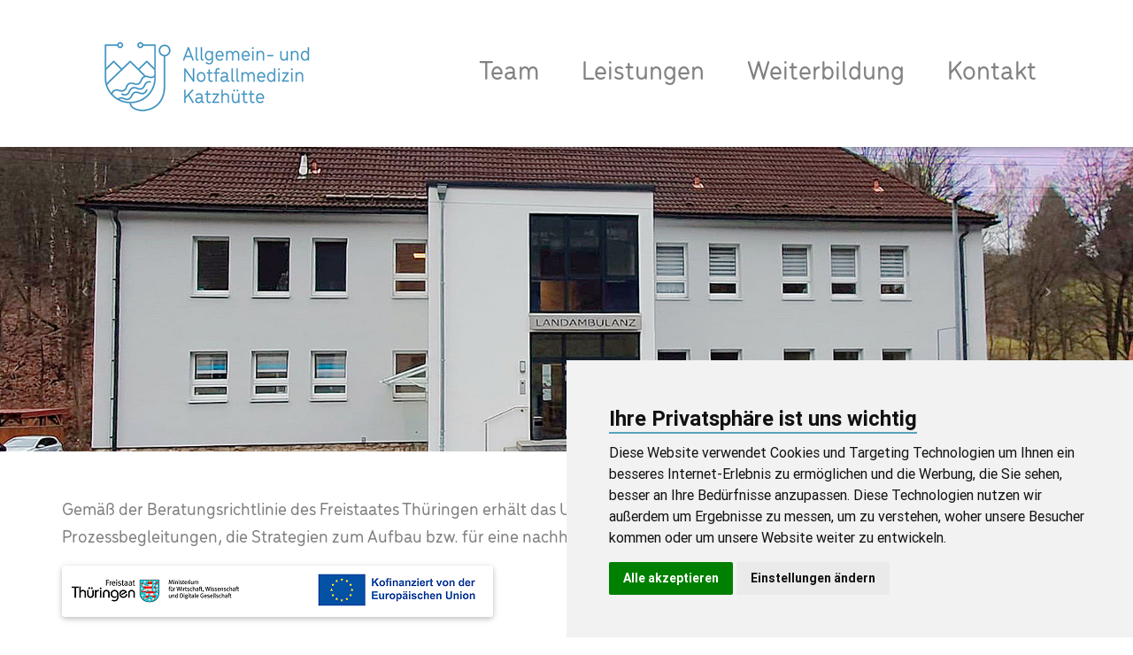

--- FILE ---
content_type: text/html; charset=utf-8
request_url: https://arztpraxis-katzhuette.de/
body_size: 4328
content:
<!DOCTYPE html>
<html lang="de">
<head>

<meta charset="utf-8">
<!-- 
	powered by www.mekai.de

	This website is powered by TYPO3 - inspiring people to share!
	TYPO3 is a free open source Content Management Framework initially created by Kasper Skaarhoj and licensed under GNU/GPL.
	TYPO3 is copyright 1998-2026 of Kasper Skaarhoj. Extensions are copyright of their respective owners.
	Information and contribution at https://typo3.org/
-->



<title>Arztpraxis Katzhütte - Dr. med. Sebastian Börner: Arztpraxis Katzhütte - Dr. med. Sebastian Börner</title>
<meta name="generator" content="TYPO3 CMS">
<meta name="viewport" content="width=device-width, initial-scale=1, shrink-to-fit=no">
<meta name="description" content="Arztpraxis Katzhuette - Dr. med. Sebastian Börner">
<meta name="keywords" content="Arzt, Katzhütte, Schwarzatal, Arztpraxis, Thüringer Wald, Thüringen">
<meta name="author" content="Arztpraxis Katzhuette">
<meta name="twitter:card" content="summary">
<meta name="publisher" content="Arztpraxis Katzhuette">


<link rel="stylesheet" href="fileadmin/templates/arztpraxis-katzhuette_21/css/fontawesome.css?1666767378" media="all">
<link rel="stylesheet" href="fileadmin/templates/arztpraxis-katzhuette_21/css/bootstrap.min.css?1614418122" media="all">
<link rel="stylesheet" href="fileadmin/templates/arztpraxis-katzhuette_21/css/mdb.min.css?1614418120" media="all">
<link rel="stylesheet" href="fileadmin/templates/arztpraxis-katzhuette_21/css/style.css?1703578695" media="all">
<link rel="stylesheet" href="fileadmin/templates/arztpraxis-katzhuette_21/css/lightbox.css?1740562015" media="all">






<!-- Cookie Consent by https://www.FreePrivacyPolicy.com -->
<script type="text/javascript" src="fileadmin/templates/arztpraxis-katzhuette_21/js/cookie-consent.js"></script>
<script type="text/javascript">
document.addEventListener('DOMContentLoaded', function () {
    cookieconsent.run({"notice_banner_type":"simple","consent_type":"express","palette":"light","change_preferences_selector":"#changeCookiePreferences","language":"de","cookies_policy_url":"https://arztpraxis-katzhuette.de/datenschutzerklaerung","change_settings_element":"#changeCookiePreferences","website_name":"Praxis für Allgemein- und Notfallmedizin Katzhütte"});
});
</script>
<!-- Global site tag (gtag.js) - Google Analytics -->
<script async src="https://www.googletagmanager.com/gtag/js?id=UA-11836256-1" type="text/plain" cookie-consent="tracking"></script>
<script type="text/plain" cookie-consent="tracking">
  window.dataLayer = window.dataLayer || [];
  function gtag(){dataLayer.push(arguments);}
  gtag('js', new Date());

  gtag('config', 'UA-11836256-1', { 'anonymize_ip': true });
</script>
<!-- end of Google Analytics-->

<noscript>GDPR Cookie Consent by <a href="https://www.freeprivacypolicy.com/">Free Privacy Policy</a></noscript>
<!-- End Cookie Consent -->
<link rel="canonical" href="https://arztpraxis-katzhuette.de/"/>
</head>
<body>
	<header>
	<nav class="navbar fixed-top navbar-expand-lg navbar-dark scrolling-navbar"><div class="container">        <!-- Brand -->
        <a class="navbar-brand" href="https://arztpraxis-katzhuette.de" target="_self">
          <img src="fileadmin/templates/arztpraxis-katzhuette_21/img/logo.png" title="Praxis für Allgemein- und Notfallmedizin Katzhütte" alt="Praxis für Allgemein- und Notfallmedizin Katzhütte" id="logo" />
        </a>

        <!-- Collapse -->
        <button class="navbar-toggler" type="button" data-toggle="collapse" data-target="#navbarSupportedContent"
          aria-controls="navbarSupportedContent" aria-expanded="false" aria-label="Toggle navigation">
          <span class="navbar-toggler-icon"></span>
        </button>  <div class="collapse navbar-collapse" id="navbarSupportedContent"><ul class="nav navbar-nav ml-auto float-right"><li class="nav-item"><a href="/team" class="nav-link" title="Team">Team</a></li><li class="nav-item"><a href="/leistungen" class="nav-link" title="Leistungen">Leistungen</a></li><li class="nav-item"><a href="/weiterbildung" class="nav-link" title="Weiterbildung">Weiterbildung</a></li><li class="nav-item"><a href="/kontakt" class="nav-link" title="Kontakt">Kontakt</a></li></ul></div></div></nav>
	<div id="header-carousel" class="carousel slide carousel-fade" data-ride="carousel" data-pause="false"><div class="carousel-inner" role="listbox"><div class="carousel-item active"><div class="view" style="background-image: url('/fileadmin/_processed_/5/d/csm_Landambulanz_07e9389682.jpg'); background-repeat: no-repeat; background-size: cover; background-position: center center;"></div></div><div class="carousel-item"><div class="view" style="background-image: url('/fileadmin/_processed_/7/e/csm_Praxis-Katzhuette_90cac688a8.jpg'); background-repeat: no-repeat; background-size: cover; background-position: center center;"></div></div><div class="carousel-item"><div class="view" style="background-image: url('/fileadmin/_processed_/7/8/csm_Praxis-Goldisthal_9b7b594baa.jpg'); background-repeat: no-repeat; background-size: cover; background-position: center center;"></div></div></div>      <a class="carousel-control-prev" href="#header-carousel" role="button" data-slide="prev">
        <span class="carousel-control-prev-icon" aria-hidden="true"></span>
        <span class="sr-only">Voriges</span>
      </a>
      <a class="carousel-control-next" href="#header-carousel" role="button" data-slide="next">
        <span class="carousel-control-next-icon" aria-hidden="true"></span>
        <span class="sr-only">Nächstes</span>
      </a></div>
	</header>
	<main>
	<div class="container"><div class="row">
    

            <div id="c113" class="frame frame-default frame-type-textpic frame-layout-0">
                
                
                    



                
                

    
        

    



    


                

    <div class="ce-textpic ce-center ce-below">
        

        
                <div class="ce-bodytext">
                    
                    <p>Gemäß der Beratungsrichtlinie des Freistaates Thüringen erhält das Unternehmen eine Förderung für Beratungen und Prozessbegleitungen, die Strategien zum Aufbau bzw. für eine nachhaltige positive Entwicklung und Sicherung von KMU unterstützen.</p>
                </div>
            

        
            

    <div class="ce-gallery" data-ce-columns="1" data-ce-images="1">
        
            <div class="ce-outer">
                <div class="ce-inner">
        
        
            <div class="row">
                
                    
                        <div class="col-sm">
                            

        
<figure class="image">
    
            
                    
<img class="img-fluid z-depth-1 rounded" src="/fileadmin/_processed_/8/7/csm_Publizitaetslogos_878a1a695e.png" width="487" height="58" loading="lazy" alt="" />


                
        
    
</figure>


    


                        </div>
                    
                
            </div>
        
        
                </div>
            </div>
        
    </div>



        
    </div>


                
                    



                
                
                    



                
            </div>

        

</div></div><div class="container"><div class="row">
    

            <div id="c192" class="frame frame-default frame-type-textpic frame-layout-0">
                
                
                    



                
                

    
        

    
            

    
            
                

    
            <h2 class="">
                Kalenderwochen 2 (05.01. - 11.01.2026)
            </h2>
        



            
        



            



            



    



    


                

    <div class="ce-textpic ce-center ce-above">
        
            



        

        
                <div class="ce-bodytext">
                    
                    <p>Wir wünschen allen unserer Patienten ein gesundes neues Jahr voller Mut, Zuversicht und Millionen kleiner Glücksmomente!</p>
<p>Ab 12.01.2026 beginnen die Sanierungsarbeiten in der Praxis in Katzhütte. Aus diesem Grund finden <strong>ab dem 05.01.2026 alle Sprechstunden</strong>, die für Katzhütte geplant sind, <strong>in der Zweigpraxis in Goldisthal</strong> statt. Die Sprechzeiten in der Filialpraxis in Schönbrunn bleiben zunächst unverändert bestehen.</p>
<p>&nbsp;</p>
                </div>
            

        
    </div>


                
                    



                
                
                    



                
            </div>

        

</div></div><div class="container"><div class="row">
    

            <div id="c191" class="frame frame-default frame-type-textpic frame-layout-0">
                
                
                    



                
                

    
        

    
            

    
            
                

    
            <h2 class="">
                Kalenderwochen 52/1 (22.12.2025 - 04.01.2026)
            </h2>
        



            
        



            



            



    



    


                

    <div class="ce-textpic ce-center ce-above">
        
            



        

        
                <div class="ce-bodytext">
                    
                    <p>Durch die bevorstehenden Weihnachts- und Neujahrsfeiertage wird zur Aufrechterhaltung der regionalen medizinischen Versorgung sowie Entlastung des kassenärztlichen Notdienstes eine <strong>Notfallsprechstunde für akute Krankheitsfälle in Katzhütte</strong> eingerichtet. Diese findet zu folgenden Zeiten statt:</p><ul><li>Montag, 22.12.25: 08:00 Uhr bis 13:00 Uhr</li><li>Dienstag, 23.12.25: 08:00 Uhr bis 12:00 Uhr</li><li>Montag: 29.12.25: 08:00 Uhr bis 12:00 Uhr</li><li>Dienstag: 30.12.25: 08:00 Uhr bis 12:00 Uhr</li></ul><p>Rezepte und Überweisungen können gerne zu den oben aufgeführten Zeiten auch in der Zweigpraxis Schönbrunn bestellt werden.&nbsp;</p>
<p>Am Freitag, den 02.01.26, bleibt die Praxis geschlossen.</p>
<p>Außerhalb der Sprechzeiten sowie am Wochenende und den Feiertagen steht bei akuten Erkrkankungen der Kassenärztliche Notdienst (116117) sowie in Notfällen der Rettungsdienst (112) zur Verfügung.</p>
<p>&nbsp;</p>
                </div>
            

        
    </div>


                
                    



                
                
                    



                
            </div>

        

</div></div><div class="container"><div class="row">
    

            <div id="c190" class="frame frame-default frame-type-textpic frame-layout-0">
                
                
                    



                
                

    
        

    
            

    
            
                

    
            <h2 class="">
                Kalenderwoche 51 (15.12. - 21.12.2025)
            </h2>
        



            
        



            



            



    



    


                

    <div class="ce-textpic ce-center ce-below">
        

        
                <div class="ce-bodytext">
                    
                    <p>Am Donnerstag, den 18.12., findet aufgrund unserer Mitwirkung am gemeinnützigen Weihnachtsmarkt der Landambulanz Schönbrunn keine ärztliche Sprechstunde am Nachmittag statt. Wer kurzfristig Zeit und Lust auf einen Besuch hat, ist herzlich eingeladen.</p>
<p>In Notfällen steht der Kassenärztliche Notdienst (116117) und Rettungsdienst (112) zur Verfügung.</p>
<p>Am Freitag sind wir wieder zu den gewohnten Zeiten zu erreichen.</p>
                </div>
            

        
            

    <div class="ce-gallery" data-ce-columns="2" data-ce-images="2">
        
            <div class="ce-outer">
                <div class="ce-inner">
        
        
            <div class="row">
                
                    
                        <div class="col-sm">
                            

        
<figure class="image">
    
            
                    <a href="/fileadmin/_processed_/d/b/csm_d7706b98-de34-4d18-858f-1f4a6b894ab4_712f3b4a7b.jpg" class="" rel="lightbox[190]">
                        
<img class="img-fluid z-depth-1 rounded" src="/fileadmin/_processed_/d/b/csm_d7706b98-de34-4d18-858f-1f4a6b894ab4_02db99d44e.jpg" width="542" height="813" loading="lazy" alt="" />


                    </a>
                
        
    
</figure>


    


                        </div>
                    
                
                    
                        <div class="col-sm">
                            

        
<figure class="image">
    
            
                    <a href="/fileadmin/_processed_/5/4/csm_93012b33-42bc-47ac-884e-ce64231ea21a_877289918b.jpg" class="" rel="lightbox[190]">
                        
<img class="img-fluid z-depth-1 rounded" src="/fileadmin/_processed_/5/4/csm_93012b33-42bc-47ac-884e-ce64231ea21a_6269c12dbf.jpg" width="542" height="813" loading="lazy" alt="" />


                    </a>
                
        
    
</figure>


    


                        </div>
                    
                
            </div>
        
        
                </div>
            </div>
        
    </div>



        
    </div>


                
                    



                
                
                    



                
            </div>

        

</div></div><div class="container"><div class="row">
    

            <div id="c49" class="frame frame-default frame-type-text frame-layout-0">
                
                
                    



                
                
                    

    



                
                

    <p>Ältere Beiträge finden Sie in<strong><a href="/archiv"> unserem Archiv</a></strong>.</p>


                
                    



                
                
                    



                
            </div>

        

</div></div>
	</main>
	<footer class="page-footer text-center font-small mt-4 wow fadeIn">
	<div id="address"><div class="container"><div class="row"><div class="col-xs-12 col-lg-4"><div class="container"><div class="row">
    

            <div id="c15" class="frame frame-default frame-type-textpic frame-layout-0">
                
                
                    



                
                

    
        

    
            

    
            
                

    
            <h2 class="">
                Praxis Katzhütte
            </h2>
        



            
        



            



            



    



    


                

    <div class="ce-textpic ce-center ce-above">
        
            



        

        
                <div class="ce-bodytext">
                    
                    <p>Schwarzburgerstr. 29<br>98746 Katzhütte</p>
<p>Sprechzeiten<br>Mo 8-12 Uhr<br>Di&nbsp;&nbsp; 8-12 Uhr, 14-18 Uhr<br>Mi 14-18 Uhr<br>Fr&nbsp;&nbsp; 8-12 Uhr</p>
<p><strong>Kontaktdaten für alle Praxen:</strong><br><strong>Email</strong> <a href="mailto:service@arztpraxis-katzhuette.de">service@arztpraxis-katzhuette.de</a></p>
                </div>
            

        
    </div>


                
                    



                
                
                    



                
            </div>

        

</div></div></div><div class="col-xs-12 col-lg-4"><div class="container"><div class="row">
    

            <div id="c16" class="frame frame-default frame-type-textpic frame-layout-0">
                
                
                    



                
                

    
        

    
            

    
            
                

    
            <h2 class="">
                Zweigpraxis Goldisthal
            </h2>
        



            
        



            



            



    



    


                

    <div class="ce-textpic ce-center ce-above">
        
            



        

        
                <div class="ce-bodytext">
                    
                    <p>Hauptstraße 22a<br>98746 Goldisthal</p>
<p>Sprechzeiten<br>Do 8-12 Uhr</p>
<p>&nbsp;</p>
<p>&nbsp;</p>
<p><strong>Zentraleinwahl für alle Praxen:</strong><br>Telefon <strong>036781/25300</strong><br>Telefax 036781/253040</p>
                </div>
            

        
    </div>


                
                    



                
                
                    



                
            </div>

        

</div></div></div><div class="col-xs-12 col-lg-4"><div class="container"><div class="row">
    

            <div id="c17" class="frame frame-default frame-type-textpic frame-layout-0">
                
                
                    



                
                

    
        

    
            

    
            
                

    
            <h2 class="">
                Filialpraxis Schönbrunn
            </h2>
        



            
        



            



            



    



    


                

    <div class="ce-textpic ce-center ce-above">
        
            



        

        
                <div class="ce-bodytext">
                    
                    <p>Neustädter Str. 30<br>98667 Schönbrunn</p>
<p>Sprechzeiten<br>Mo 14-18 Uhr<br>Mi&nbsp;&nbsp;&nbsp; 8-12 Uhr<br>Do 14-18 Uhr</p>
<p><br><strong>Terminsprechstunde:</strong> bitte vorab telefonisch in der jeweiligen Praxis einen Termin vereinbaren!</p>
                </div>
            

        
    </div>


                
                    



                
                
                    



                
            </div>

        

</div></div></div></div></div></div><div class="footer-copyright py-3"><img src="fileadmin/templates/arztpraxis-katzhuette_21/img/logo-wk.png" alt="Praxis für Allgemein- und Notfallmedizin Katzhütte" title="Praxis für Allgemein- und Notfallmedizin Katzhütte" id="logo-wk" />&nbsp;© 2026 &nbsp; &#124; &nbsp;<a href="/impressum" title="Impressum">Impressum</a>&nbsp; &#124; &nbsp;<a href="/datenschutzerklaerung" title="Datenschutzerklärung">Datenschutzerklärung</a>
	</footer>

<script src="fileadmin/templates/arztpraxis-katzhuette_21/js/jquery-3.4.0.min.js?1618852877"></script>
<script src="fileadmin/templates/arztpraxis-katzhuette_21/js/popper.min.js?1614418142"></script>
<script src="fileadmin/templates/arztpraxis-katzhuette_21/js/bootstrap.min.js?1614418139"></script>
<script src="fileadmin/templates/arztpraxis-katzhuette_21/js/mdb.min.js?1614418142"></script>
<script src="fileadmin/templates/arztpraxis-katzhuette_21/js/lightbox.js?1740562001"></script>

<script type="text/javascript">
    // Animations initialization
    new WOW().init();

  </script>
</body>
</html>

--- FILE ---
content_type: text/css; charset=utf-8
request_url: https://arztpraxis-katzhuette.de/fileadmin/templates/arztpraxis-katzhuette_21/css/style.css?1703578695
body_size: 976
content:
@font-face {
    font-family: 'Menco Medium';
    src: url('../font/menco/Kvant---Menco-Medium.eot');
    src: url('../font/menco/Kvant---Menco-Medium.eot?#iefix') format('embedded-opentype'),
         url('../font/menco/Kvant---Menco-Medium.woff2') format('woff2'),
         url('../font/menco/Kvant---Menco-Medium.woff') format('woff'),
         url('../font/menco/Kvant---Menco-Medium.ttf')  format('truetype'),
         url('../font/menco/Kvant---Menco-Medium.svg#Menco Medium') format('svg');
}
.view,body,html{height:100%}
.carousel{height:50vh; margin-top: 150px;}
.carousel .carousel-inner,.carousel .carousel-inner .active,.carousel .carousel-inner .carousel-item{height:100%}
@media (max-width:776px){.carousel{height:100%}}
.page-footer, .top-nav-collapse{background-color:#3a3185}
@media only screen and (max-width:768px){.navbar{background-color:#3a3185}}

header {
  height: 55vh;
}
.navbar {background-color: #ffffff; color:#818181;}
.navbar.navbar-dark .breadcrumb .nav-item .nav-link, .navbar.navbar-dark .navbar-nav .nav-item .nav-link, .navbar-nav .nav-link, .navbar a, .navbar a:link, .navbar a:visited, .navbar a:active, .navbar a:hover {color:#818181;transition: .35s;}
.navbar.navbar-dark .breadcrumb .nav-item .nav-link:hover, .navbar.navbar-dark .navbar-nav .nav-item .nav-link:hover {color: rgba(155,155,155,.75);}
.nav-item {font-size: 1.5em;font-weight:lighter;}
.navbar-expand-lg .navbar-nav .nav-link {padding-right: 1.5rem; padding-left: 1.5rem;}
.navbar.navbar-dark .navbar-toggler-icon {
    background-image: url("data:image/svg+xml;charset=utf8,%3Csvg viewBox='0 0 32 32' xmlns='http://www.w3.org/2000/svg'%3E%3Cpath stroke='rgba(100, 100, 100, 0.9)' stroke-width='2' stroke-linecap='round' stroke-miterlimit='10' d='M4 8h24M4 16h24M4 24h24'/%3E%3C/svg%3E");
    cursor: pointer;
}
.top-nav-collapse #logo {width: 100px;}
body {
	font-family: 'Menco Medium';
	font-size: 1.3em;
	color: #7e7e7e;
}
a, a:link, a:visited, a:hover, a:active {color:#56a3bd;}

h1, h2, h3, h4, h5, h6 {color: #56a3bd; text-decoration: underline; text-decoration-color: #56a3bd; text-underline-position: under;text-underline-offset: 10px; margin-bottom: 30px;line-height: 1.8em;}

main ul {
  list-style: none;
  margin-left: 0;
  padding-left: 0;
}

main li {
  padding-left: 1em;
  text-indent: -1em;
}

main li:before {
  content: "+";
  color:#56a3bd;
  font-size: 1.2em;
  font-weight: bold;
  padding-right: 5px;
}

main .frame {padding-top: 15px; padding-bottom: 15px;}

main strong {font-weight: 1000;color:#0e0e0e}

#address {padding:4em; background-color:#f0f0f0;color:#818181;font-size: 1.3em;}
#address a, #address a:link, #address a:visited, #address a:hover, #address a:active {color:#56a3bd;}
#address {text-align:left;}
footer.page-footer .footer-copyright {background-color: #818181; color: #ffffff;font-size: 1.1em;}
footer .py-3 {padding-top: 4rem !important; padding-bottom: 4rem !important;}

@media (max-width:992px) {
	#navbarSupportedContent .float-right {float:none !important;}
	ul.nav li {border-bottom: 1px solid #818181}
	ul.nav li:first-child {border-top: 1px solid #818181}
	.row {margin-left: auto; margin-right: auto;}
}
@media (max-width:750px) {
	header {margin-bottom: 30px;}
}

--- FILE ---
content_type: image/svg+xml
request_url: https://arztpraxis-katzhuette.de/fileadmin/templates/arztpraxis-katzhuette_21/img/svg/arrow_right.svg
body_size: 62
content:
<?xml version="1.0" encoding="UTF-8"?>
<svg xmlns="http://www.w3.org/2000/svg" fill="#FFFFFF" height="36" viewBox="0 0 24 24" width="36">
  <path d="M8.59 16.34l4.58-4.59-4.58-4.59L10 5.75l6 6-6 6z"></path>
  <path d="M0-.25h24v24H0z" fill="none"></path>
</svg>


--- FILE ---
content_type: image/svg+xml
request_url: https://arztpraxis-katzhuette.de/fileadmin/templates/arztpraxis-katzhuette_21/img/svg/arrow_left.svg
body_size: 59
content:
<?xml version="1.0" encoding="UTF-8"?>
<svg xmlns="http://www.w3.org/2000/svg" fill="#FFFFFF" height="36" viewBox="0 0 24 24" width="36">
  <path d="M15.41 16.09l-4.58-4.59 4.58-4.59L14 5.5l-6 6 6 6z"></path>
  <path d="M0-.5h24v24H0z" fill="none"></path>
</svg>
